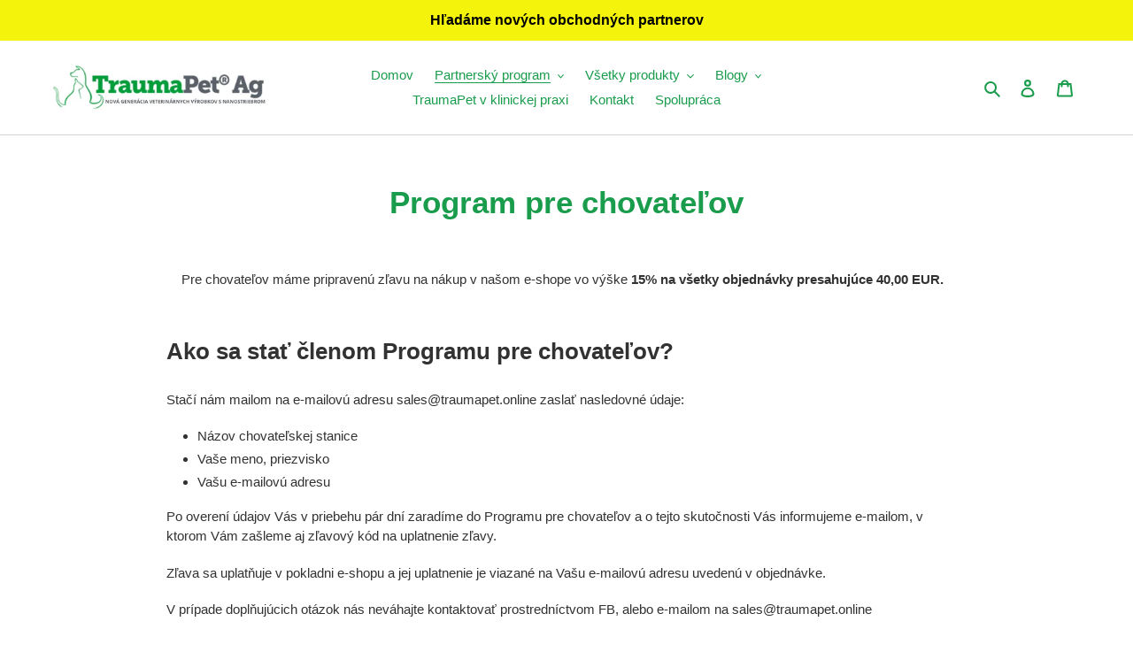

--- FILE ---
content_type: text/html; charset=utf-8
request_url: https://traumapet.sk/pages/program-pre-chovatelov
body_size: 18724
content:
<!doctype html>
<html class="no-js" lang="sk-SK">
<head>
  <!-- Global site tag (gtag.js) - Google Analytics -->
<script async src="https://www.googletagmanager.com/gtag/js?id=G-FMHHEBRZJ8"></script>
<script>
  window.dataLayer = window.dataLayer || [];
  function gtag(){dataLayer.push(arguments);}
  gtag('js', new Date());

  gtag('config', 'G-FMHHEBRZJ8');
</script>
  
  
  
  <meta charset="utf-8">
  <meta http-equiv="X-UA-Compatible" content="IE=edge,chrome=1">
  <meta name="viewport" content="width=device-width,initial-scale=0.9">
  <meta name="theme-color" content="#199c4c">
  <link rel="canonical" href="https://traumapet.sk/pages/program-pre-chovatelov"><link rel="shortcut icon" href="//traumapet.sk/cdn/shop/files/TraumaPet_favicon_256x256_7a5a09df-1619-49d0-bd31-0c177a645e7e_32x32.png?v=1622796899" type="image/png"><title>Program pre chovateľov
&ndash; Traumapet SK</title><meta name="description" content="Pre chovateľov máme pripravenú zľavu na nákup v našom e-shope vo výške 15% na všetky objednávky presahujúce 40,00 EUR.   Ako sa stať členom Programu pre chovateľov?  Stačí nám mailom na e-mailovú adresu sales@traumapet.online zaslať nasledovné údaje:  Názov chovateľskej stanice Vaše meno, priezvisko Vašu e-mailovú adre"><!-- /snippets/social-meta-tags.liquid -->




<meta property="og:site_name" content="Traumapet SK">
<meta property="og:url" content="https://traumapet.sk/pages/program-pre-chovatelov">
<meta property="og:title" content="Program pre chovateľov">
<meta property="og:type" content="website">
<meta property="og:description" content="Pre chovateľov máme pripravenú zľavu na nákup v našom e-shope vo výške 15% na všetky objednávky presahujúce 40,00 EUR.   Ako sa stať členom Programu pre chovateľov?  Stačí nám mailom na e-mailovú adresu sales@traumapet.online zaslať nasledovné údaje:  Názov chovateľskej stanice Vaše meno, priezvisko Vašu e-mailovú adre">





<meta name="twitter:card" content="summary_large_image">
<meta name="twitter:title" content="Program pre chovateľov">
<meta name="twitter:description" content="Pre chovateľov máme pripravenú zľavu na nákup v našom e-shope vo výške 15% na všetky objednávky presahujúce 40,00 EUR.   Ako sa stať členom Programu pre chovateľov?  Stačí nám mailom na e-mailovú adresu sales@traumapet.online zaslať nasledovné údaje:  Názov chovateľskej stanice Vaše meno, priezvisko Vašu e-mailovú adre">


  <link href="//traumapet.sk/cdn/shop/t/2/assets/theme.scss.css?v=23005989067969797751759332263" rel="stylesheet" type="text/css" media="all" />

  <script>
    var theme = {
      breakpoints: {
        medium: 750,
        large: 990,
        widescreen: 1400
      },
      strings: {
        addToCart: "Pridať do košíka",
        soldOut: "Vypredané",
        unavailable: "Nedostupné",
        regularPrice: "Normálna cena",
        salePrice: "Cena po zľave",
        sale: "Zľava",
        fromLowestPrice: "od [price]",
        vendor: "Predajca",
        showMore: "Zobraziť viac",
        showLess: "Zobraziť menej",
        searchFor: "Vyhľadajte:",
        addressError: "Pri vyhľadávaní tejto adresy sa vyskytla chyba",
        addressNoResults: "Pre túto adresu sa nenašli žiadne výsledky",
        addressQueryLimit: "Prekročili ste limit používania rozhrania Google API. Zvážte inováciu na \u003ca href=\"https:\/\/developers.google.com\/maps\/premium\/usage-limits\"\u003eprémiový plán\u003c\/a\u003e.",
        authError: "Pri overovaní konta Máp Google sa vyskytol problém.",
        newWindow: "Otvorí sa v novom okne.",
        external: "Otvorí externú webovú lokalitu.",
        newWindowExternal: "Otvorí externú webovú lokalitu v novom okne.",
        removeLabel: "Odstrániť [product]",
        update: "Aktualizovať",
        quantity: "Množstvo",
        discountedTotal: "Celkovo po zľave",
        regularTotal: "Normálny súčet",
        priceColumn: "Podrobnosti o zľave nájdete v stĺpci Cena.",
        quantityMinimumMessage: "Množstvo musí byť 1 alebo viac",
        cartError: "Pri aktualizácii košíka sa vyskytla chyba. Skúste to znova.",
        removedItemMessage: "Odstránené \u003cspan class=\"cart__removed-product-details\"\u003e([quantity]) [link]\u003c\/span\u003e z košíka.",
        unitPrice: "Jednotková cena",
        unitPriceSeparator: "za",
        oneCartCount: "1 položka",
        otherCartCount: "Počet položiek: [count]",
        quantityLabel: "Množstvo: [count]",
        products: "Produkty",
        loading: "Načítava sa",
        number_of_results: "[result_number] z [results_count]",
        number_of_results_found: "Našiel sa tento počet výsledkov: [results_count]",
        one_result_found: "Našiel sa 1 výsledok"
      },
      moneyFormat: "{{amount_with_comma_separator}} €",
      moneyFormatWithCurrency: "{{amount_with_comma_separator}} EUR",
      settings: {
        predictiveSearchEnabled: true,
        predictiveSearchShowPrice: false,
        predictiveSearchShowVendor: false
      }
    }

    document.documentElement.className = document.documentElement.className.replace('no-js', 'js');
  </script><script src="//traumapet.sk/cdn/shop/t/2/assets/lazysizes.js?v=94224023136283657951622705021" async="async"></script>
  <script src="//traumapet.sk/cdn/shop/t/2/assets/vendor.js?v=85833464202832145531622705024" defer="defer"></script>
  <script src="//traumapet.sk/cdn/shop/t/2/assets/theme.js?v=89031576585505892971622705022" defer="defer"></script>

  <script>window.performance && window.performance.mark && window.performance.mark('shopify.content_for_header.start');</script><meta name="facebook-domain-verification" content="09g6shks6is7vl8s8e2d2xzpodc66a">
<meta name="facebook-domain-verification" content="6nl5ny2x4rj038l6gqsbcwdkm1aaw9">
<meta name="google-site-verification" content="gW3E4VecvYJxg6wFsmUu7yDB6P9z9cYpQKYYqCXmrJs">
<meta id="shopify-digital-wallet" name="shopify-digital-wallet" content="/57550438593/digital_wallets/dialog">
<script async="async" src="/checkouts/internal/preloads.js?locale=sk-SK"></script>
<script id="shopify-features" type="application/json">{"accessToken":"5a6925255daf4804d6eaf25853e72852","betas":["rich-media-storefront-analytics"],"domain":"traumapet.sk","predictiveSearch":true,"shopId":57550438593,"locale":"sk"}</script>
<script>var Shopify = Shopify || {};
Shopify.shop = "traumapetsk.myshopify.com";
Shopify.locale = "sk-SK";
Shopify.currency = {"active":"EUR","rate":"1.0"};
Shopify.country = "SK";
Shopify.theme = {"name":"Theme export  www-traumapet-cz-debut-v2  03jun2...","id":123756904641,"schema_name":"Debut","schema_version":"16.5.3","theme_store_id":null,"role":"main"};
Shopify.theme.handle = "null";
Shopify.theme.style = {"id":null,"handle":null};
Shopify.cdnHost = "traumapet.sk/cdn";
Shopify.routes = Shopify.routes || {};
Shopify.routes.root = "/";</script>
<script type="module">!function(o){(o.Shopify=o.Shopify||{}).modules=!0}(window);</script>
<script>!function(o){function n(){var o=[];function n(){o.push(Array.prototype.slice.apply(arguments))}return n.q=o,n}var t=o.Shopify=o.Shopify||{};t.loadFeatures=n(),t.autoloadFeatures=n()}(window);</script>
<script id="shop-js-analytics" type="application/json">{"pageType":"page"}</script>
<script defer="defer" async type="module" src="//traumapet.sk/cdn/shopifycloud/shop-js/modules/v2/client.init-shop-cart-sync__3gbytJS.sk-SK.esm.js"></script>
<script defer="defer" async type="module" src="//traumapet.sk/cdn/shopifycloud/shop-js/modules/v2/chunk.common_C4gQPjbK.esm.js"></script>
<script defer="defer" async type="module" src="//traumapet.sk/cdn/shopifycloud/shop-js/modules/v2/chunk.modal_XmZFmZTh.esm.js"></script>
<script type="module">
  await import("//traumapet.sk/cdn/shopifycloud/shop-js/modules/v2/client.init-shop-cart-sync__3gbytJS.sk-SK.esm.js");
await import("//traumapet.sk/cdn/shopifycloud/shop-js/modules/v2/chunk.common_C4gQPjbK.esm.js");
await import("//traumapet.sk/cdn/shopifycloud/shop-js/modules/v2/chunk.modal_XmZFmZTh.esm.js");

  window.Shopify.SignInWithShop?.initShopCartSync?.({"fedCMEnabled":true,"windoidEnabled":true});

</script>
<script>(function() {
  var isLoaded = false;
  function asyncLoad() {
    if (isLoaded) return;
    isLoaded = true;
    var urls = ["https:\/\/instafeed.nfcube.com\/cdn\/6ab4836f9636854887fb5ee49ae81ffc.js?shop=traumapetsk.myshopify.com","https:\/\/cdn.hextom.com\/js\/freeshippingbar.js?shop=traumapetsk.myshopify.com"];
    for (var i = 0; i < urls.length; i++) {
      var s = document.createElement('script');
      s.type = 'text/javascript';
      s.async = true;
      s.src = urls[i];
      var x = document.getElementsByTagName('script')[0];
      x.parentNode.insertBefore(s, x);
    }
  };
  if(window.attachEvent) {
    window.attachEvent('onload', asyncLoad);
  } else {
    window.addEventListener('load', asyncLoad, false);
  }
})();</script>
<script id="__st">var __st={"a":57550438593,"offset":3600,"reqid":"98710969-8fc7-4cfb-99f3-6a60321bf303-1769334543","pageurl":"traumapet.sk\/pages\/program-pre-chovatelov","s":"pages-87212884161","u":"912ee29dae83","p":"page","rtyp":"page","rid":87212884161};</script>
<script>window.ShopifyPaypalV4VisibilityTracking = true;</script>
<script id="captcha-bootstrap">!function(){'use strict';const t='contact',e='account',n='new_comment',o=[[t,t],['blogs',n],['comments',n],[t,'customer']],c=[[e,'customer_login'],[e,'guest_login'],[e,'recover_customer_password'],[e,'create_customer']],r=t=>t.map((([t,e])=>`form[action*='/${t}']:not([data-nocaptcha='true']) input[name='form_type'][value='${e}']`)).join(','),a=t=>()=>t?[...document.querySelectorAll(t)].map((t=>t.form)):[];function s(){const t=[...o],e=r(t);return a(e)}const i='password',u='form_key',d=['recaptcha-v3-token','g-recaptcha-response','h-captcha-response',i],f=()=>{try{return window.sessionStorage}catch{return}},m='__shopify_v',_=t=>t.elements[u];function p(t,e,n=!1){try{const o=window.sessionStorage,c=JSON.parse(o.getItem(e)),{data:r}=function(t){const{data:e,action:n}=t;return t[m]||n?{data:e,action:n}:{data:t,action:n}}(c);for(const[e,n]of Object.entries(r))t.elements[e]&&(t.elements[e].value=n);n&&o.removeItem(e)}catch(o){console.error('form repopulation failed',{error:o})}}const l='form_type',E='cptcha';function T(t){t.dataset[E]=!0}const w=window,h=w.document,L='Shopify',v='ce_forms',y='captcha';let A=!1;((t,e)=>{const n=(g='f06e6c50-85a8-45c8-87d0-21a2b65856fe',I='https://cdn.shopify.com/shopifycloud/storefront-forms-hcaptcha/ce_storefront_forms_captcha_hcaptcha.v1.5.2.iife.js',D={infoText:'Chránené testom hCaptcha',privacyText:'Súkromie',termsText:'Podmienky'},(t,e,n)=>{const o=w[L][v],c=o.bindForm;if(c)return c(t,g,e,D).then(n);var r;o.q.push([[t,g,e,D],n]),r=I,A||(h.body.append(Object.assign(h.createElement('script'),{id:'captcha-provider',async:!0,src:r})),A=!0)});var g,I,D;w[L]=w[L]||{},w[L][v]=w[L][v]||{},w[L][v].q=[],w[L][y]=w[L][y]||{},w[L][y].protect=function(t,e){n(t,void 0,e),T(t)},Object.freeze(w[L][y]),function(t,e,n,w,h,L){const[v,y,A,g]=function(t,e,n){const i=e?o:[],u=t?c:[],d=[...i,...u],f=r(d),m=r(i),_=r(d.filter((([t,e])=>n.includes(e))));return[a(f),a(m),a(_),s()]}(w,h,L),I=t=>{const e=t.target;return e instanceof HTMLFormElement?e:e&&e.form},D=t=>v().includes(t);t.addEventListener('submit',(t=>{const e=I(t);if(!e)return;const n=D(e)&&!e.dataset.hcaptchaBound&&!e.dataset.recaptchaBound,o=_(e),c=g().includes(e)&&(!o||!o.value);(n||c)&&t.preventDefault(),c&&!n&&(function(t){try{if(!f())return;!function(t){const e=f();if(!e)return;const n=_(t);if(!n)return;const o=n.value;o&&e.removeItem(o)}(t);const e=Array.from(Array(32),(()=>Math.random().toString(36)[2])).join('');!function(t,e){_(t)||t.append(Object.assign(document.createElement('input'),{type:'hidden',name:u})),t.elements[u].value=e}(t,e),function(t,e){const n=f();if(!n)return;const o=[...t.querySelectorAll(`input[type='${i}']`)].map((({name:t})=>t)),c=[...d,...o],r={};for(const[a,s]of new FormData(t).entries())c.includes(a)||(r[a]=s);n.setItem(e,JSON.stringify({[m]:1,action:t.action,data:r}))}(t,e)}catch(e){console.error('failed to persist form',e)}}(e),e.submit())}));const S=(t,e)=>{t&&!t.dataset[E]&&(n(t,e.some((e=>e===t))),T(t))};for(const o of['focusin','change'])t.addEventListener(o,(t=>{const e=I(t);D(e)&&S(e,y())}));const B=e.get('form_key'),M=e.get(l),P=B&&M;t.addEventListener('DOMContentLoaded',(()=>{const t=y();if(P)for(const e of t)e.elements[l].value===M&&p(e,B);[...new Set([...A(),...v().filter((t=>'true'===t.dataset.shopifyCaptcha))])].forEach((e=>S(e,t)))}))}(h,new URLSearchParams(w.location.search),n,t,e,['guest_login'])})(!0,!0)}();</script>
<script integrity="sha256-4kQ18oKyAcykRKYeNunJcIwy7WH5gtpwJnB7kiuLZ1E=" data-source-attribution="shopify.loadfeatures" defer="defer" src="//traumapet.sk/cdn/shopifycloud/storefront/assets/storefront/load_feature-a0a9edcb.js" crossorigin="anonymous"></script>
<script data-source-attribution="shopify.dynamic_checkout.dynamic.init">var Shopify=Shopify||{};Shopify.PaymentButton=Shopify.PaymentButton||{isStorefrontPortableWallets:!0,init:function(){window.Shopify.PaymentButton.init=function(){};var t=document.createElement("script");t.src="https://traumapet.sk/cdn/shopifycloud/portable-wallets/latest/portable-wallets.sk.js",t.type="module",document.head.appendChild(t)}};
</script>
<script data-source-attribution="shopify.dynamic_checkout.buyer_consent">
  function portableWalletsHideBuyerConsent(e){var t=document.getElementById("shopify-buyer-consent"),n=document.getElementById("shopify-subscription-policy-button");t&&n&&(t.classList.add("hidden"),t.setAttribute("aria-hidden","true"),n.removeEventListener("click",e))}function portableWalletsShowBuyerConsent(e){var t=document.getElementById("shopify-buyer-consent"),n=document.getElementById("shopify-subscription-policy-button");t&&n&&(t.classList.remove("hidden"),t.removeAttribute("aria-hidden"),n.addEventListener("click",e))}window.Shopify?.PaymentButton&&(window.Shopify.PaymentButton.hideBuyerConsent=portableWalletsHideBuyerConsent,window.Shopify.PaymentButton.showBuyerConsent=portableWalletsShowBuyerConsent);
</script>
<script data-source-attribution="shopify.dynamic_checkout.cart.bootstrap">document.addEventListener("DOMContentLoaded",(function(){function t(){return document.querySelector("shopify-accelerated-checkout-cart, shopify-accelerated-checkout")}if(t())Shopify.PaymentButton.init();else{new MutationObserver((function(e,n){t()&&(Shopify.PaymentButton.init(),n.disconnect())})).observe(document.body,{childList:!0,subtree:!0})}}));
</script>
<script id='scb4127' type='text/javascript' async='' src='https://traumapet.sk/cdn/shopifycloud/privacy-banner/storefront-banner.js'></script>
<script>window.performance && window.performance.mark && window.performance.mark('shopify.content_for_header.end');</script>
<!-- BEGIN app block: shopify://apps/cross-sell-upsell-pro/blocks/crosssell/a1de75bd-abc2-408f-b8be-5bce11f6a502 -->





<!-- END app block --><meta property="og:image" content="https://cdn.shopify.com/s/files/1/0575/5043/8593/files/Logo_TraumaPet_socialni_site_obecne_5d08640c-80f8-4738-9e78-bfa35f283216.png?v=1629753365" />
<meta property="og:image:secure_url" content="https://cdn.shopify.com/s/files/1/0575/5043/8593/files/Logo_TraumaPet_socialni_site_obecne_5d08640c-80f8-4738-9e78-bfa35f283216.png?v=1629753365" />
<meta property="og:image:width" content="602" />
<meta property="og:image:height" content="137" />
<link href="https://monorail-edge.shopifysvc.com" rel="dns-prefetch">
<script>(function(){if ("sendBeacon" in navigator && "performance" in window) {try {var session_token_from_headers = performance.getEntriesByType('navigation')[0].serverTiming.find(x => x.name == '_s').description;} catch {var session_token_from_headers = undefined;}var session_cookie_matches = document.cookie.match(/_shopify_s=([^;]*)/);var session_token_from_cookie = session_cookie_matches && session_cookie_matches.length === 2 ? session_cookie_matches[1] : "";var session_token = session_token_from_headers || session_token_from_cookie || "";function handle_abandonment_event(e) {var entries = performance.getEntries().filter(function(entry) {return /monorail-edge.shopifysvc.com/.test(entry.name);});if (!window.abandonment_tracked && entries.length === 0) {window.abandonment_tracked = true;var currentMs = Date.now();var navigation_start = performance.timing.navigationStart;var payload = {shop_id: 57550438593,url: window.location.href,navigation_start,duration: currentMs - navigation_start,session_token,page_type: "page"};window.navigator.sendBeacon("https://monorail-edge.shopifysvc.com/v1/produce", JSON.stringify({schema_id: "online_store_buyer_site_abandonment/1.1",payload: payload,metadata: {event_created_at_ms: currentMs,event_sent_at_ms: currentMs}}));}}window.addEventListener('pagehide', handle_abandonment_event);}}());</script>
<script id="web-pixels-manager-setup">(function e(e,d,r,n,o){if(void 0===o&&(o={}),!Boolean(null===(a=null===(i=window.Shopify)||void 0===i?void 0:i.analytics)||void 0===a?void 0:a.replayQueue)){var i,a;window.Shopify=window.Shopify||{};var t=window.Shopify;t.analytics=t.analytics||{};var s=t.analytics;s.replayQueue=[],s.publish=function(e,d,r){return s.replayQueue.push([e,d,r]),!0};try{self.performance.mark("wpm:start")}catch(e){}var l=function(){var e={modern:/Edge?\/(1{2}[4-9]|1[2-9]\d|[2-9]\d{2}|\d{4,})\.\d+(\.\d+|)|Firefox\/(1{2}[4-9]|1[2-9]\d|[2-9]\d{2}|\d{4,})\.\d+(\.\d+|)|Chrom(ium|e)\/(9{2}|\d{3,})\.\d+(\.\d+|)|(Maci|X1{2}).+ Version\/(15\.\d+|(1[6-9]|[2-9]\d|\d{3,})\.\d+)([,.]\d+|)( \(\w+\)|)( Mobile\/\w+|) Safari\/|Chrome.+OPR\/(9{2}|\d{3,})\.\d+\.\d+|(CPU[ +]OS|iPhone[ +]OS|CPU[ +]iPhone|CPU IPhone OS|CPU iPad OS)[ +]+(15[._]\d+|(1[6-9]|[2-9]\d|\d{3,})[._]\d+)([._]\d+|)|Android:?[ /-](13[3-9]|1[4-9]\d|[2-9]\d{2}|\d{4,})(\.\d+|)(\.\d+|)|Android.+Firefox\/(13[5-9]|1[4-9]\d|[2-9]\d{2}|\d{4,})\.\d+(\.\d+|)|Android.+Chrom(ium|e)\/(13[3-9]|1[4-9]\d|[2-9]\d{2}|\d{4,})\.\d+(\.\d+|)|SamsungBrowser\/([2-9]\d|\d{3,})\.\d+/,legacy:/Edge?\/(1[6-9]|[2-9]\d|\d{3,})\.\d+(\.\d+|)|Firefox\/(5[4-9]|[6-9]\d|\d{3,})\.\d+(\.\d+|)|Chrom(ium|e)\/(5[1-9]|[6-9]\d|\d{3,})\.\d+(\.\d+|)([\d.]+$|.*Safari\/(?![\d.]+ Edge\/[\d.]+$))|(Maci|X1{2}).+ Version\/(10\.\d+|(1[1-9]|[2-9]\d|\d{3,})\.\d+)([,.]\d+|)( \(\w+\)|)( Mobile\/\w+|) Safari\/|Chrome.+OPR\/(3[89]|[4-9]\d|\d{3,})\.\d+\.\d+|(CPU[ +]OS|iPhone[ +]OS|CPU[ +]iPhone|CPU IPhone OS|CPU iPad OS)[ +]+(10[._]\d+|(1[1-9]|[2-9]\d|\d{3,})[._]\d+)([._]\d+|)|Android:?[ /-](13[3-9]|1[4-9]\d|[2-9]\d{2}|\d{4,})(\.\d+|)(\.\d+|)|Mobile Safari.+OPR\/([89]\d|\d{3,})\.\d+\.\d+|Android.+Firefox\/(13[5-9]|1[4-9]\d|[2-9]\d{2}|\d{4,})\.\d+(\.\d+|)|Android.+Chrom(ium|e)\/(13[3-9]|1[4-9]\d|[2-9]\d{2}|\d{4,})\.\d+(\.\d+|)|Android.+(UC? ?Browser|UCWEB|U3)[ /]?(15\.([5-9]|\d{2,})|(1[6-9]|[2-9]\d|\d{3,})\.\d+)\.\d+|SamsungBrowser\/(5\.\d+|([6-9]|\d{2,})\.\d+)|Android.+MQ{2}Browser\/(14(\.(9|\d{2,})|)|(1[5-9]|[2-9]\d|\d{3,})(\.\d+|))(\.\d+|)|K[Aa][Ii]OS\/(3\.\d+|([4-9]|\d{2,})\.\d+)(\.\d+|)/},d=e.modern,r=e.legacy,n=navigator.userAgent;return n.match(d)?"modern":n.match(r)?"legacy":"unknown"}(),u="modern"===l?"modern":"legacy",c=(null!=n?n:{modern:"",legacy:""})[u],f=function(e){return[e.baseUrl,"/wpm","/b",e.hashVersion,"modern"===e.buildTarget?"m":"l",".js"].join("")}({baseUrl:d,hashVersion:r,buildTarget:u}),m=function(e){var d=e.version,r=e.bundleTarget,n=e.surface,o=e.pageUrl,i=e.monorailEndpoint;return{emit:function(e){var a=e.status,t=e.errorMsg,s=(new Date).getTime(),l=JSON.stringify({metadata:{event_sent_at_ms:s},events:[{schema_id:"web_pixels_manager_load/3.1",payload:{version:d,bundle_target:r,page_url:o,status:a,surface:n,error_msg:t},metadata:{event_created_at_ms:s}}]});if(!i)return console&&console.warn&&console.warn("[Web Pixels Manager] No Monorail endpoint provided, skipping logging."),!1;try{return self.navigator.sendBeacon.bind(self.navigator)(i,l)}catch(e){}var u=new XMLHttpRequest;try{return u.open("POST",i,!0),u.setRequestHeader("Content-Type","text/plain"),u.send(l),!0}catch(e){return console&&console.warn&&console.warn("[Web Pixels Manager] Got an unhandled error while logging to Monorail."),!1}}}}({version:r,bundleTarget:l,surface:e.surface,pageUrl:self.location.href,monorailEndpoint:e.monorailEndpoint});try{o.browserTarget=l,function(e){var d=e.src,r=e.async,n=void 0===r||r,o=e.onload,i=e.onerror,a=e.sri,t=e.scriptDataAttributes,s=void 0===t?{}:t,l=document.createElement("script"),u=document.querySelector("head"),c=document.querySelector("body");if(l.async=n,l.src=d,a&&(l.integrity=a,l.crossOrigin="anonymous"),s)for(var f in s)if(Object.prototype.hasOwnProperty.call(s,f))try{l.dataset[f]=s[f]}catch(e){}if(o&&l.addEventListener("load",o),i&&l.addEventListener("error",i),u)u.appendChild(l);else{if(!c)throw new Error("Did not find a head or body element to append the script");c.appendChild(l)}}({src:f,async:!0,onload:function(){if(!function(){var e,d;return Boolean(null===(d=null===(e=window.Shopify)||void 0===e?void 0:e.analytics)||void 0===d?void 0:d.initialized)}()){var d=window.webPixelsManager.init(e)||void 0;if(d){var r=window.Shopify.analytics;r.replayQueue.forEach((function(e){var r=e[0],n=e[1],o=e[2];d.publishCustomEvent(r,n,o)})),r.replayQueue=[],r.publish=d.publishCustomEvent,r.visitor=d.visitor,r.initialized=!0}}},onerror:function(){return m.emit({status:"failed",errorMsg:"".concat(f," has failed to load")})},sri:function(e){var d=/^sha384-[A-Za-z0-9+/=]+$/;return"string"==typeof e&&d.test(e)}(c)?c:"",scriptDataAttributes:o}),m.emit({status:"loading"})}catch(e){m.emit({status:"failed",errorMsg:(null==e?void 0:e.message)||"Unknown error"})}}})({shopId: 57550438593,storefrontBaseUrl: "https://traumapet.sk",extensionsBaseUrl: "https://extensions.shopifycdn.com/cdn/shopifycloud/web-pixels-manager",monorailEndpoint: "https://monorail-edge.shopifysvc.com/unstable/produce_batch",surface: "storefront-renderer",enabledBetaFlags: ["2dca8a86"],webPixelsConfigList: [{"id":"2021228883","configuration":"{\"config\":\"{\\\"google_tag_ids\\\":[\\\"AW-602434377\\\",\\\"GT-579N64ZP\\\"],\\\"target_country\\\":\\\"SK\\\",\\\"gtag_events\\\":[{\\\"type\\\":\\\"begin_checkout\\\",\\\"action_label\\\":\\\"AW-602434377\\\/DJH7CIegirgaEMnWoZ8C\\\"},{\\\"type\\\":\\\"search\\\",\\\"action_label\\\":\\\"AW-602434377\\\/Ax2aCOuwirgaEMnWoZ8C\\\"},{\\\"type\\\":\\\"view_item\\\",\\\"action_label\\\":[\\\"AW-602434377\\\/xORWCOiwirgaEMnWoZ8C\\\",\\\"MC-42PP6ED3NY\\\"]},{\\\"type\\\":\\\"purchase\\\",\\\"action_label\\\":[\\\"AW-602434377\\\/buYfCISgirgaEMnWoZ8C\\\",\\\"MC-42PP6ED3NY\\\"]},{\\\"type\\\":\\\"page_view\\\",\\\"action_label\\\":[\\\"AW-602434377\\\/f2pTCI2girgaEMnWoZ8C\\\",\\\"MC-42PP6ED3NY\\\"]},{\\\"type\\\":\\\"add_payment_info\\\",\\\"action_label\\\":\\\"AW-602434377\\\/o0jtCO6wirgaEMnWoZ8C\\\"},{\\\"type\\\":\\\"add_to_cart\\\",\\\"action_label\\\":\\\"AW-602434377\\\/U6wsCIqgirgaEMnWoZ8C\\\"}],\\\"enable_monitoring_mode\\\":false}\"}","eventPayloadVersion":"v1","runtimeContext":"OPEN","scriptVersion":"b2a88bafab3e21179ed38636efcd8a93","type":"APP","apiClientId":1780363,"privacyPurposes":[],"dataSharingAdjustments":{"protectedCustomerApprovalScopes":["read_customer_address","read_customer_email","read_customer_name","read_customer_personal_data","read_customer_phone"]}},{"id":"shopify-app-pixel","configuration":"{}","eventPayloadVersion":"v1","runtimeContext":"STRICT","scriptVersion":"0450","apiClientId":"shopify-pixel","type":"APP","privacyPurposes":["ANALYTICS","MARKETING"]},{"id":"shopify-custom-pixel","eventPayloadVersion":"v1","runtimeContext":"LAX","scriptVersion":"0450","apiClientId":"shopify-pixel","type":"CUSTOM","privacyPurposes":["ANALYTICS","MARKETING"]}],isMerchantRequest: false,initData: {"shop":{"name":"Traumapet SK","paymentSettings":{"currencyCode":"EUR"},"myshopifyDomain":"traumapetsk.myshopify.com","countryCode":"SK","storefrontUrl":"https:\/\/traumapet.sk"},"customer":null,"cart":null,"checkout":null,"productVariants":[],"purchasingCompany":null},},"https://traumapet.sk/cdn","fcfee988w5aeb613cpc8e4bc33m6693e112",{"modern":"","legacy":""},{"shopId":"57550438593","storefrontBaseUrl":"https:\/\/traumapet.sk","extensionBaseUrl":"https:\/\/extensions.shopifycdn.com\/cdn\/shopifycloud\/web-pixels-manager","surface":"storefront-renderer","enabledBetaFlags":"[\"2dca8a86\"]","isMerchantRequest":"false","hashVersion":"fcfee988w5aeb613cpc8e4bc33m6693e112","publish":"custom","events":"[[\"page_viewed\",{}]]"});</script><script>
  window.ShopifyAnalytics = window.ShopifyAnalytics || {};
  window.ShopifyAnalytics.meta = window.ShopifyAnalytics.meta || {};
  window.ShopifyAnalytics.meta.currency = 'EUR';
  var meta = {"page":{"pageType":"page","resourceType":"page","resourceId":87212884161,"requestId":"98710969-8fc7-4cfb-99f3-6a60321bf303-1769334543"}};
  for (var attr in meta) {
    window.ShopifyAnalytics.meta[attr] = meta[attr];
  }
</script>
<script class="analytics">
  (function () {
    var customDocumentWrite = function(content) {
      var jquery = null;

      if (window.jQuery) {
        jquery = window.jQuery;
      } else if (window.Checkout && window.Checkout.$) {
        jquery = window.Checkout.$;
      }

      if (jquery) {
        jquery('body').append(content);
      }
    };

    var hasLoggedConversion = function(token) {
      if (token) {
        return document.cookie.indexOf('loggedConversion=' + token) !== -1;
      }
      return false;
    }

    var setCookieIfConversion = function(token) {
      if (token) {
        var twoMonthsFromNow = new Date(Date.now());
        twoMonthsFromNow.setMonth(twoMonthsFromNow.getMonth() + 2);

        document.cookie = 'loggedConversion=' + token + '; expires=' + twoMonthsFromNow;
      }
    }

    var trekkie = window.ShopifyAnalytics.lib = window.trekkie = window.trekkie || [];
    if (trekkie.integrations) {
      return;
    }
    trekkie.methods = [
      'identify',
      'page',
      'ready',
      'track',
      'trackForm',
      'trackLink'
    ];
    trekkie.factory = function(method) {
      return function() {
        var args = Array.prototype.slice.call(arguments);
        args.unshift(method);
        trekkie.push(args);
        return trekkie;
      };
    };
    for (var i = 0; i < trekkie.methods.length; i++) {
      var key = trekkie.methods[i];
      trekkie[key] = trekkie.factory(key);
    }
    trekkie.load = function(config) {
      trekkie.config = config || {};
      trekkie.config.initialDocumentCookie = document.cookie;
      var first = document.getElementsByTagName('script')[0];
      var script = document.createElement('script');
      script.type = 'text/javascript';
      script.onerror = function(e) {
        var scriptFallback = document.createElement('script');
        scriptFallback.type = 'text/javascript';
        scriptFallback.onerror = function(error) {
                var Monorail = {
      produce: function produce(monorailDomain, schemaId, payload) {
        var currentMs = new Date().getTime();
        var event = {
          schema_id: schemaId,
          payload: payload,
          metadata: {
            event_created_at_ms: currentMs,
            event_sent_at_ms: currentMs
          }
        };
        return Monorail.sendRequest("https://" + monorailDomain + "/v1/produce", JSON.stringify(event));
      },
      sendRequest: function sendRequest(endpointUrl, payload) {
        // Try the sendBeacon API
        if (window && window.navigator && typeof window.navigator.sendBeacon === 'function' && typeof window.Blob === 'function' && !Monorail.isIos12()) {
          var blobData = new window.Blob([payload], {
            type: 'text/plain'
          });

          if (window.navigator.sendBeacon(endpointUrl, blobData)) {
            return true;
          } // sendBeacon was not successful

        } // XHR beacon

        var xhr = new XMLHttpRequest();

        try {
          xhr.open('POST', endpointUrl);
          xhr.setRequestHeader('Content-Type', 'text/plain');
          xhr.send(payload);
        } catch (e) {
          console.log(e);
        }

        return false;
      },
      isIos12: function isIos12() {
        return window.navigator.userAgent.lastIndexOf('iPhone; CPU iPhone OS 12_') !== -1 || window.navigator.userAgent.lastIndexOf('iPad; CPU OS 12_') !== -1;
      }
    };
    Monorail.produce('monorail-edge.shopifysvc.com',
      'trekkie_storefront_load_errors/1.1',
      {shop_id: 57550438593,
      theme_id: 123756904641,
      app_name: "storefront",
      context_url: window.location.href,
      source_url: "//traumapet.sk/cdn/s/trekkie.storefront.8d95595f799fbf7e1d32231b9a28fd43b70c67d3.min.js"});

        };
        scriptFallback.async = true;
        scriptFallback.src = '//traumapet.sk/cdn/s/trekkie.storefront.8d95595f799fbf7e1d32231b9a28fd43b70c67d3.min.js';
        first.parentNode.insertBefore(scriptFallback, first);
      };
      script.async = true;
      script.src = '//traumapet.sk/cdn/s/trekkie.storefront.8d95595f799fbf7e1d32231b9a28fd43b70c67d3.min.js';
      first.parentNode.insertBefore(script, first);
    };
    trekkie.load(
      {"Trekkie":{"appName":"storefront","development":false,"defaultAttributes":{"shopId":57550438593,"isMerchantRequest":null,"themeId":123756904641,"themeCityHash":"12658243306374180134","contentLanguage":"sk-SK","currency":"EUR","eventMetadataId":"fae98b85-91ef-47ae-bc1d-c2c99ba010c3"},"isServerSideCookieWritingEnabled":true,"monorailRegion":"shop_domain","enabledBetaFlags":["65f19447"]},"Session Attribution":{},"S2S":{"facebookCapiEnabled":false,"source":"trekkie-storefront-renderer","apiClientId":580111}}
    );

    var loaded = false;
    trekkie.ready(function() {
      if (loaded) return;
      loaded = true;

      window.ShopifyAnalytics.lib = window.trekkie;

      var originalDocumentWrite = document.write;
      document.write = customDocumentWrite;
      try { window.ShopifyAnalytics.merchantGoogleAnalytics.call(this); } catch(error) {};
      document.write = originalDocumentWrite;

      window.ShopifyAnalytics.lib.page(null,{"pageType":"page","resourceType":"page","resourceId":87212884161,"requestId":"98710969-8fc7-4cfb-99f3-6a60321bf303-1769334543","shopifyEmitted":true});

      var match = window.location.pathname.match(/checkouts\/(.+)\/(thank_you|post_purchase)/)
      var token = match? match[1]: undefined;
      if (!hasLoggedConversion(token)) {
        setCookieIfConversion(token);
        
      }
    });


        var eventsListenerScript = document.createElement('script');
        eventsListenerScript.async = true;
        eventsListenerScript.src = "//traumapet.sk/cdn/shopifycloud/storefront/assets/shop_events_listener-3da45d37.js";
        document.getElementsByTagName('head')[0].appendChild(eventsListenerScript);

})();</script>
<script
  defer
  src="https://traumapet.sk/cdn/shopifycloud/perf-kit/shopify-perf-kit-3.0.4.min.js"
  data-application="storefront-renderer"
  data-shop-id="57550438593"
  data-render-region="gcp-us-east1"
  data-page-type="page"
  data-theme-instance-id="123756904641"
  data-theme-name="Debut"
  data-theme-version="16.5.3"
  data-monorail-region="shop_domain"
  data-resource-timing-sampling-rate="10"
  data-shs="true"
  data-shs-beacon="true"
  data-shs-export-with-fetch="true"
  data-shs-logs-sample-rate="1"
  data-shs-beacon-endpoint="https://traumapet.sk/api/collect"
></script>
</head>

<body class="template-page">

  <a class="in-page-link visually-hidden skip-link" href="#MainContent">Prejsť na obsah</a><style data-shopify>

  .cart-popup {
    box-shadow: 1px 1px 10px 2px rgba(210, 210, 210, 0.5);
  }</style><div class="cart-popup-wrapper cart-popup-wrapper--hidden" role="dialog" aria-modal="true" aria-labelledby="CartPopupHeading" data-cart-popup-wrapper>
  <div class="cart-popup" data-cart-popup tabindex="-1">
    <div class="cart-popup__header">
      <h2 id="CartPopupHeading" class="cart-popup__heading">Práve pridané do košíka</h2>
      <button class="cart-popup__close" aria-label="Zavrieť" data-cart-popup-close><svg aria-hidden="true" focusable="false" role="presentation" class="icon icon-close" viewBox="0 0 40 40"><path d="M23.868 20.015L39.117 4.78c1.11-1.108 1.11-2.77 0-3.877-1.109-1.108-2.773-1.108-3.882 0L19.986 16.137 4.737.904C3.628-.204 1.965-.204.856.904c-1.11 1.108-1.11 2.77 0 3.877l15.249 15.234L.855 35.248c-1.108 1.108-1.108 2.77 0 3.877.555.554 1.248.831 1.942.831s1.386-.277 1.94-.83l15.25-15.234 15.248 15.233c.555.554 1.248.831 1.941.831s1.387-.277 1.941-.83c1.11-1.109 1.11-2.77 0-3.878L23.868 20.015z" class="layer"/></svg></button>
    </div>
    <div class="cart-popup-item">
      <div class="cart-popup-item__image-wrapper hide" data-cart-popup-image-wrapper>
        <div class="cart-popup-item__image cart-popup-item__image--placeholder" data-cart-popup-image-placeholder>
          <div data-placeholder-size></div>
          <div class="placeholder-background placeholder-background--animation"></div>
        </div>
      </div>
      <div class="cart-popup-item__description">
        <div>
          <div class="cart-popup-item__title" data-cart-popup-title></div>
          <ul class="product-details" aria-label="Podrobnosti o produkte" data-cart-popup-product-details></ul>
        </div>
        <div class="cart-popup-item__quantity">
          <span class="visually-hidden" data-cart-popup-quantity-label></span>
          <span aria-hidden="true">Množstvo:</span>
          <span aria-hidden="true" data-cart-popup-quantity></span>
        </div>
      </div>
    </div>

    <a href="/cart" class="cart-popup__cta-link btn btn--secondary-accent">
      Zobraziť košík (<span data-cart-popup-cart-quantity></span>)
    </a>

    <div class="cart-popup__dismiss">
      <button class="cart-popup__dismiss-button text-link text-link--accent" data-cart-popup-dismiss>
        Pokračovať v nákupe
      </button>
    </div>
  </div>
</div>

<div id="shopify-section-header" class="shopify-section">
  <style>
    
      .site-header__logo-image {
        max-width: 250px;
      }
    

    
      .site-header__logo-image {
        margin: 0;
      }
    
  </style>


<div id="SearchDrawer" class="search-bar drawer drawer--top" role="dialog" aria-modal="true" aria-label="Vyhľadať" data-predictive-search-drawer>
  <div class="search-bar__interior">
    <div class="search-form__container" data-search-form-container>
      <form class="search-form search-bar__form" action="/search" method="get" role="search">
        <div class="search-form__input-wrapper">
          <input
            type="text"
            name="q"
            placeholder="Vyhľadať"
            role="combobox"
            aria-autocomplete="list"
            aria-owns="predictive-search-results"
            aria-expanded="false"
            aria-label="Vyhľadať"
            aria-haspopup="listbox"
            class="search-form__input search-bar__input"
            data-predictive-search-drawer-input
          />
          <input type="hidden" name="options[prefix]" value="last" aria-hidden="true" />
          <div class="predictive-search-wrapper predictive-search-wrapper--drawer" data-predictive-search-mount="drawer"></div>
        </div>

        <button class="search-bar__submit search-form__submit"
          type="submit"
          data-search-form-submit>
          <svg aria-hidden="true" focusable="false" role="presentation" class="icon icon-search" viewBox="0 0 37 40"><path d="M35.6 36l-9.8-9.8c4.1-5.4 3.6-13.2-1.3-18.1-5.4-5.4-14.2-5.4-19.7 0-5.4 5.4-5.4 14.2 0 19.7 2.6 2.6 6.1 4.1 9.8 4.1 3 0 5.9-1 8.3-2.8l9.8 9.8c.4.4.9.6 1.4.6s1-.2 1.4-.6c.9-.9.9-2.1.1-2.9zm-20.9-8.2c-2.6 0-5.1-1-7-2.9-3.9-3.9-3.9-10.1 0-14C9.6 9 12.2 8 14.7 8s5.1 1 7 2.9c3.9 3.9 3.9 10.1 0 14-1.9 1.9-4.4 2.9-7 2.9z"/></svg>
          <span class="icon__fallback-text">Odoslať</span>
        </button>
      </form>

      <div class="search-bar__actions">
        <button type="button" class="btn--link search-bar__close js-drawer-close">
          <svg aria-hidden="true" focusable="false" role="presentation" class="icon icon-close" viewBox="0 0 40 40"><path d="M23.868 20.015L39.117 4.78c1.11-1.108 1.11-2.77 0-3.877-1.109-1.108-2.773-1.108-3.882 0L19.986 16.137 4.737.904C3.628-.204 1.965-.204.856.904c-1.11 1.108-1.11 2.77 0 3.877l15.249 15.234L.855 35.248c-1.108 1.108-1.108 2.77 0 3.877.555.554 1.248.831 1.942.831s1.386-.277 1.94-.83l15.25-15.234 15.248 15.233c.555.554 1.248.831 1.941.831s1.387-.277 1.941-.83c1.11-1.109 1.11-2.77 0-3.878L23.868 20.015z" class="layer"/></svg>
          <span class="icon__fallback-text">Zavrieť vyhľadávanie</span>
        </button>
      </div>
    </div>
  </div>
</div>


<div data-section-id="header" data-section-type="header-section" data-header-section>
  
    
      <style>
        .announcement-bar {
          background-color: #f4f30c;
        }

        .announcement-bar--link:hover {
          

          
            
            background-color: #c7c609;
          
        }

        .announcement-bar__message {
          color: #000000;
        }
      </style>

      
        <a href="/pages/spolupraca" class="announcement-bar announcement-bar--link">
      

        <p class="announcement-bar__message">Hľadáme nových obchodných partnerov</p>

      
        </a>
      

    
  

  <header class="site-header border-bottom logo--left" role="banner">
    <div class="grid grid--no-gutters grid--table site-header__mobile-nav">
      

      <div class="grid__item medium-up--one-quarter logo-align--left">
        
        
          <div class="h2 site-header__logo">
        
          
<a href="/" class="site-header__logo-image">
              
              <img class="lazyload js"
                   src="//traumapet.sk/cdn/shop/files/Logo_Slovensky_300x300.jpg?v=1631472672"
                   data-src="//traumapet.sk/cdn/shop/files/Logo_Slovensky_{width}x.jpg?v=1631472672"
                   data-widths="[180, 360, 540, 720, 900, 1080, 1296, 1512, 1728, 2048]"
                   data-aspectratio="4.2465753424657535"
                   data-sizes="auto"
                   alt="Traumapet SK"
                   style="max-width: 250px">
              <noscript>
                
                <img src="//traumapet.sk/cdn/shop/files/Logo_Slovensky_250x.jpg?v=1631472672"
                     srcset="//traumapet.sk/cdn/shop/files/Logo_Slovensky_250x.jpg?v=1631472672 1x, //traumapet.sk/cdn/shop/files/Logo_Slovensky_250x@2x.jpg?v=1631472672 2x"
                     alt="Traumapet SK"
                     style="max-width: 250px;">
              </noscript>
            </a>
          
        
          </div>
        
      </div>

      
        <nav class="grid__item medium-up--one-half small--hide" id="AccessibleNav" role="navigation">
          
<ul class="site-nav list--inline" id="SiteNav">
  



    
      <li >
        <a href="/"
          class="site-nav__link site-nav__link--main"
          
        >
          <span class="site-nav__label">Domov</span>
        </a>
      </li>
    
  



    
      <li class="site-nav--has-dropdown site-nav--active" data-has-dropdowns>
        <button class="site-nav__link site-nav__link--main site-nav__link--button site-nav__link--active" type="button" aria-expanded="false" aria-controls="SiteNavLabel-partnersky-program">
          <span class="site-nav__label">Partnerský program</span><svg aria-hidden="true" focusable="false" role="presentation" class="icon icon-chevron-down" viewBox="0 0 9 9"><path d="M8.542 2.558a.625.625 0 0 1 0 .884l-3.6 3.6a.626.626 0 0 1-.884 0l-3.6-3.6a.625.625 0 1 1 .884-.884L4.5 5.716l3.158-3.158a.625.625 0 0 1 .884 0z" fill="#fff"/></svg>
        </button>

        <div class="site-nav__dropdown" id="SiteNavLabel-partnersky-program">
          
            <ul>
              
                <li>
                  <a href="/pages/clanky-pre-odbornikov"
                  class="site-nav__link site-nav__child-link"
                  
                >
                    <span class="site-nav__label">Pre odborníkov </span>
                  </a>
                </li>
              
                <li>
                  <a href="/pages/program-pre-chovatelov"
                  class="site-nav__link site-nav__child-link site-nav__link--last"
                   aria-current="page"
                >
                    <span class="site-nav__label">Program pre chovateľov</span>
                  </a>
                </li>
              
            </ul>
          
        </div>
      </li>
    
  



    
      <li class="site-nav--has-dropdown" data-has-dropdowns>
        <button class="site-nav__link site-nav__link--main site-nav__link--button" type="button" aria-expanded="false" aria-controls="SiteNavLabel-vsetky-produkty">
          <span class="site-nav__label">Všetky produkty</span><svg aria-hidden="true" focusable="false" role="presentation" class="icon icon-chevron-down" viewBox="0 0 9 9"><path d="M8.542 2.558a.625.625 0 0 1 0 .884l-3.6 3.6a.626.626 0 0 1-.884 0l-3.6-3.6a.625.625 0 1 1 .884-.884L4.5 5.716l3.158-3.158a.625.625 0 0 1 .884 0z" fill="#fff"/></svg>
        </button>

        <div class="site-nav__dropdown" id="SiteNavLabel-vsetky-produkty">
          
            <ul>
              
                <li>
                  <a href="/products/balicek-traumapet-pre-zdrave-zuby-a-dasna"
                  class="site-nav__link site-nav__child-link"
                  
                >
                    <span class="site-nav__label">Balíček TraumaPet pre zdravé zuby a ďasná</span>
                  </a>
                </li>
              
                <li>
                  <a href="/products/set-oto-ophtal"
                  class="site-nav__link site-nav__child-link"
                  
                >
                    <span class="site-nav__label">Akciový set oto + ophtal</span>
                  </a>
                </li>
              
                <li>
                  <a href="/products/zubna-pasta"
                  class="site-nav__link site-nav__child-link"
                  
                >
                    <span class="site-nav__label">TraumaPet® stoma Ag – zubná pasta</span>
                  </a>
                </li>
              
                <li>
                  <a href="/products/usne-kvapky"
                  class="site-nav__link site-nav__child-link"
                  
                >
                    <span class="site-nav__label">TraumaPet® oto Ag - ušné kvapky</span>
                  </a>
                </li>
              
                <li>
                  <a href="/products/gel"
                  class="site-nav__link site-nav__child-link"
                  
                >
                    <span class="site-nav__label">TraumaPet® Gel Ag - gél na hojenie</span>
                  </a>
                </li>
              
                <li>
                  <a href="/products/ocne-kvapky"
                  class="site-nav__link site-nav__child-link"
                  
                >
                    <span class="site-nav__label">TraumaPet® ophtal Ag - očné kvapky</span>
                  </a>
                </li>
              
                <li>
                  <a href="/products/cremor"
                  class="site-nav__link site-nav__child-link"
                  
                >
                    <span class="site-nav__label">TraumaPet® cremor Ag - krém na hojenie</span>
                  </a>
                </li>
              
                <li>
                  <a href="/products/sampon"
                  class="site-nav__link site-nav__child-link"
                  
                >
                    <span class="site-nav__label">TraumaPet® shampoo Ag - šampón</span>
                  </a>
                </li>
              
                <li>
                  <a href="/products/oral-gel"
                  class="site-nav__link site-nav__child-link"
                  
                >
                    <span class="site-nav__label">TraumaPet® oral gel Ag - gél na hojenie zubov a ústnej dutiny</span>
                  </a>
                </li>
              
                <li>
                  <a href="/products/traumapet%C2%AE-protect-spray-ag-ochranny-spray-na-kozu-a-srst"
                  class="site-nav__link site-nav__child-link"
                  
                >
                    <span class="site-nav__label">TraumaPet® protect spray Ag - ochranný spray</span>
                  </a>
                </li>
              
                <li>
                  <a href="/products/traumapet%C2%AE-oral-gel-aplik-ag-ustny-gel-v-aplikatore"
                  class="site-nav__link site-nav__child-link"
                  
                >
                    <span class="site-nav__label">TraumaPet® oral gél aplik Ag - ústny gél v aplikátore</span>
                  </a>
                </li>
              
                <li>
                  <a href="/products/traumapet%C2%AE-beef-stripes-pochutka-z-hovadzieho-masa"
                  class="site-nav__link site-nav__child-link"
                  
                >
                    <span class="site-nav__label">TraumaPet® beef stripes - pochúťka z hovädzieho mäsa pre psy</span>
                  </a>
                </li>
              
                <li>
                  <a href="/products/lekarnicka-traumapet%C2%AE"
                  class="site-nav__link site-nav__child-link"
                  
                >
                    <span class="site-nav__label">Lekárnička TraumaPet®</span>
                  </a>
                </li>
              
                <li>
                  <a href="/products/traumapet-arthro-tbl-60-ks"
                  class="site-nav__link site-nav__child-link"
                  
                >
                    <span class="site-nav__label">TraumaPet arthro+ tbl. 60 ks</span>
                  </a>
                </li>
              
                <li>
                  <a href="/products/dental-100"
                  class="site-nav__link site-nav__child-link"
                  
                >
                    <span class="site-nav__label">TraumaPet® dental 100 g</span>
                  </a>
                </li>
              
                <li>
                  <a href="/collections/all"
                  class="site-nav__link site-nav__child-link site-nav__link--last"
                  
                >
                    <span class="site-nav__label">Zobraziť všetky produkty</span>
                  </a>
                </li>
              
            </ul>
          
        </div>
      </li>
    
  



    
      <li class="site-nav--has-dropdown" data-has-dropdowns>
        <button class="site-nav__link site-nav__link--main site-nav__link--button" type="button" aria-expanded="false" aria-controls="SiteNavLabel-blogy">
          <span class="site-nav__label">Blogy</span><svg aria-hidden="true" focusable="false" role="presentation" class="icon icon-chevron-down" viewBox="0 0 9 9"><path d="M8.542 2.558a.625.625 0 0 1 0 .884l-3.6 3.6a.626.626 0 0 1-.884 0l-3.6-3.6a.625.625 0 1 1 .884-.884L4.5 5.716l3.158-3.158a.625.625 0 0 1 .884 0z" fill="#fff"/></svg>
        </button>

        <div class="site-nav__dropdown" id="SiteNavLabel-blogy">
          
            <ul>
              
                <li>
                  <a href="/blogs/news"
                  class="site-nav__link site-nav__child-link"
                  
                >
                    <span class="site-nav__label">Všetky články</span>
                  </a>
                </li>
              
                <li>
                  <a href="/blogs/news/horuce-letne-dobrodruzstva-ako-cestovat-so-zvieratom-bezpecne-a-s-radostou"
                  class="site-nav__link site-nav__child-link"
                  
                >
                    <span class="site-nav__label">Horúce letné dobrodružstvá: Ako cestovať so zvieraťom bezpečne a s radosťou</span>
                  </a>
                </li>
              
                <li>
                  <a href="/blogs/news/starostlivost-o-klby-a-pohybovy-aparat"
                  class="site-nav__link site-nav__child-link"
                  
                >
                    <span class="site-nav__label">Starostlivosť o kĺby a pohybový aparát zvierat: Prečo je kĺbová výživa kľúčová?</span>
                  </a>
                </li>
              
                <li>
                  <a href="/blogs/news/bezstarostne-prechadzky-v-prirode-ucinna-ochrana-proti-kliestom-pre-zvierata"
                  class="site-nav__link site-nav__child-link"
                  
                >
                    <span class="site-nav__label">Bezstarostné prechádzky v prírode: Účinná ochrana proti kliešťom pre zvieratá</span>
                  </a>
                </li>
              
                <li>
                  <a href="/blogs/news/koloidn-striebro-v-spojenec-pri-hojen-pooperacnych-ran"
                  class="site-nav__link site-nav__child-link"
                  
                >
                    <span class="site-nav__label">Koloidné striebro: Váš spojenec pri hojení pooperačných rán u domácich miláčikov</span>
                  </a>
                </li>
              
                <li>
                  <a href="/blogs/news/jak-se-mam-starat-o-zvukovod"
                  class="site-nav__link site-nav__child-link"
                  
                >
                    <span class="site-nav__label">Ako sa mám starať o zvukovod?</span>
                  </a>
                </li>
              
                <li>
                  <a href="/blogs/news/pece-o-usi-u-zvirat-co-delat-a-co-ne"
                  class="site-nav__link site-nav__child-link"
                  
                >
                    <span class="site-nav__label">Starostlivosť o uši zvierat: čo robiť a čomu sa vyhnúť?</span>
                  </a>
                </li>
              
                <li>
                  <a href="/blogs/news/musim-svemu-psovi-cistit-zuby"
                  class="site-nav__link site-nav__child-link"
                  
                >
                    <span class="site-nav__label">Musím svojmu psovi čistiť zuby?</span>
                  </a>
                </li>
              
                <li>
                  <a href="/blogs/news/jak-casto-bych-mel-sveho-psa-koupat"
                  class="site-nav__link site-nav__child-link site-nav__link--last"
                  
                >
                    <span class="site-nav__label">Ako často by som mal kúpať svojho psa?</span>
                  </a>
                </li>
              
            </ul>
          
        </div>
      </li>
    
  



    
      <li >
        <a href="/pages/pripravky-traumapet-v-praxi"
          class="site-nav__link site-nav__link--main"
          
        >
          <span class="site-nav__label">TraumaPet v klinickej praxi</span>
        </a>
      </li>
    
  



    
      <li >
        <a href="/pages/kontakt"
          class="site-nav__link site-nav__link--main"
          
        >
          <span class="site-nav__label">Kontakt</span>
        </a>
      </li>
    
  



    
      <li >
        <a href="/pages/spolupraca"
          class="site-nav__link site-nav__link--main"
          
        >
          <span class="site-nav__label">Spolupráca</span>
        </a>
      </li>
    
  
</ul>

        </nav>
      

      <div class="grid__item medium-up--one-quarter text-right site-header__icons site-header__icons--plus">
        <div class="site-header__icons-wrapper">

          <button type="button" class="btn--link site-header__icon site-header__search-toggle js-drawer-open-top">
            <svg aria-hidden="true" focusable="false" role="presentation" class="icon icon-search" viewBox="0 0 37 40"><path d="M35.6 36l-9.8-9.8c4.1-5.4 3.6-13.2-1.3-18.1-5.4-5.4-14.2-5.4-19.7 0-5.4 5.4-5.4 14.2 0 19.7 2.6 2.6 6.1 4.1 9.8 4.1 3 0 5.9-1 8.3-2.8l9.8 9.8c.4.4.9.6 1.4.6s1-.2 1.4-.6c.9-.9.9-2.1.1-2.9zm-20.9-8.2c-2.6 0-5.1-1-7-2.9-3.9-3.9-3.9-10.1 0-14C9.6 9 12.2 8 14.7 8s5.1 1 7 2.9c3.9 3.9 3.9 10.1 0 14-1.9 1.9-4.4 2.9-7 2.9z"/></svg>
            <span class="icon__fallback-text">Vyhľadať</span>
          </button>

          
            
              <a href="https://shopify.com/57550438593/account?locale=sk-SK&region_country=SK" class="site-header__icon site-header__account">
                <svg aria-hidden="true" focusable="false" role="presentation" class="icon icon-login" viewBox="0 0 28.33 37.68"><path d="M14.17 14.9a7.45 7.45 0 1 0-7.5-7.45 7.46 7.46 0 0 0 7.5 7.45zm0-10.91a3.45 3.45 0 1 1-3.5 3.46A3.46 3.46 0 0 1 14.17 4zM14.17 16.47A14.18 14.18 0 0 0 0 30.68c0 1.41.66 4 5.11 5.66a27.17 27.17 0 0 0 9.06 1.34c6.54 0 14.17-1.84 14.17-7a14.18 14.18 0 0 0-14.17-14.21zm0 17.21c-6.3 0-10.17-1.77-10.17-3a10.17 10.17 0 1 1 20.33 0c.01 1.23-3.86 3-10.16 3z"/></svg>
                <span class="icon__fallback-text">Prihlásiť sa</span>
              </a>
            
          

          <a href="/cart" class="site-header__icon site-header__cart">
            <svg aria-hidden="true" focusable="false" role="presentation" class="icon icon-cart" viewBox="0 0 37 40"><path d="M36.5 34.8L33.3 8h-5.9C26.7 3.9 23 .8 18.5.8S10.3 3.9 9.6 8H3.7L.5 34.8c-.2 1.5.4 2.4.9 3 .5.5 1.4 1.2 3.1 1.2h28c1.3 0 2.4-.4 3.1-1.3.7-.7 1-1.8.9-2.9zm-18-30c2.2 0 4.1 1.4 4.7 3.2h-9.5c.7-1.9 2.6-3.2 4.8-3.2zM4.5 35l2.8-23h2.2v3c0 1.1.9 2 2 2s2-.9 2-2v-3h10v3c0 1.1.9 2 2 2s2-.9 2-2v-3h2.2l2.8 23h-28z"/></svg>
            <span class="icon__fallback-text">Košík</span>
            <div id="CartCount" class="site-header__cart-count hide" data-cart-count-bubble>
              <span data-cart-count>0</span>
              <span class="icon__fallback-text medium-up--hide">položky</span>
            </div>
          </a>

          
            <button type="button" class="btn--link site-header__icon site-header__menu js-mobile-nav-toggle mobile-nav--open" aria-controls="MobileNav"  aria-expanded="false" aria-label="Ponuka">
              <svg aria-hidden="true" focusable="false" role="presentation" class="icon icon-hamburger" viewBox="0 0 37 40"><path d="M33.5 25h-30c-1.1 0-2-.9-2-2s.9-2 2-2h30c1.1 0 2 .9 2 2s-.9 2-2 2zm0-11.5h-30c-1.1 0-2-.9-2-2s.9-2 2-2h30c1.1 0 2 .9 2 2s-.9 2-2 2zm0 23h-30c-1.1 0-2-.9-2-2s.9-2 2-2h30c1.1 0 2 .9 2 2s-.9 2-2 2z"/></svg>
              <svg aria-hidden="true" focusable="false" role="presentation" class="icon icon-close" viewBox="0 0 40 40"><path d="M23.868 20.015L39.117 4.78c1.11-1.108 1.11-2.77 0-3.877-1.109-1.108-2.773-1.108-3.882 0L19.986 16.137 4.737.904C3.628-.204 1.965-.204.856.904c-1.11 1.108-1.11 2.77 0 3.877l15.249 15.234L.855 35.248c-1.108 1.108-1.108 2.77 0 3.877.555.554 1.248.831 1.942.831s1.386-.277 1.94-.83l15.25-15.234 15.248 15.233c.555.554 1.248.831 1.941.831s1.387-.277 1.941-.83c1.11-1.109 1.11-2.77 0-3.878L23.868 20.015z" class="layer"/></svg>
            </button>
          
        </div>

      </div>
    </div>

    <nav class="mobile-nav-wrapper medium-up--hide" role="navigation">
      <ul id="MobileNav" class="mobile-nav">
        
<li class="mobile-nav__item border-bottom">
            
              <a href="/"
                class="mobile-nav__link"
                
              >
                <span class="mobile-nav__label">Domov</span>
              </a>
            
          </li>
        
<li class="mobile-nav__item border-bottom">
            
              
              <button type="button" class="btn--link js-toggle-submenu mobile-nav__link mobile-nav__link--active" data-target="partnersky-program-2" data-level="1" aria-expanded="false">
                <span class="mobile-nav__label">Partnerský program</span>
                <div class="mobile-nav__icon">
                  <svg aria-hidden="true" focusable="false" role="presentation" class="icon icon-chevron-right" viewBox="0 0 14 14"><path d="M3.871.604c.44-.439 1.152-.439 1.591 0l5.515 5.515s-.049-.049.003.004l.082.08c.439.44.44 1.153 0 1.592l-5.6 5.6a1.125 1.125 0 0 1-1.59-1.59L8.675 7 3.87 2.195a1.125 1.125 0 0 1 0-1.59z" fill="#fff"/></svg>
                </div>
              </button>
              <ul class="mobile-nav__dropdown" data-parent="partnersky-program-2" data-level="2">
                <li class="visually-hidden" tabindex="-1" data-menu-title="2">Partnerský program Ponuka</li>
                <li class="mobile-nav__item border-bottom">
                  <div class="mobile-nav__table">
                    <div class="mobile-nav__table-cell mobile-nav__return">
                      <button class="btn--link js-toggle-submenu mobile-nav__return-btn" type="button" aria-expanded="true" aria-label="Partnerský program">
                        <svg aria-hidden="true" focusable="false" role="presentation" class="icon icon-chevron-left" viewBox="0 0 14 14"><path d="M10.129.604a1.125 1.125 0 0 0-1.591 0L3.023 6.12s.049-.049-.003.004l-.082.08c-.439.44-.44 1.153 0 1.592l5.6 5.6a1.125 1.125 0 0 0 1.59-1.59L5.325 7l4.805-4.805c.44-.439.44-1.151 0-1.59z" fill="#fff"/></svg>
                      </button>
                    </div>
                    <span class="mobile-nav__sublist-link mobile-nav__sublist-header mobile-nav__sublist-header--main-nav-parent">
                      <span class="mobile-nav__label">Partnerský program</span>
                    </span>
                  </div>
                </li>

                
                  <li class="mobile-nav__item border-bottom">
                    
                      <a href="/pages/clanky-pre-odbornikov"
                        class="mobile-nav__sublist-link"
                        
                      >
                        <span class="mobile-nav__label">Pre odborníkov </span>
                      </a>
                    
                  </li>
                
                  <li class="mobile-nav__item">
                    
                      <a href="/pages/program-pre-chovatelov"
                        class="mobile-nav__sublist-link"
                         aria-current="page"
                      >
                        <span class="mobile-nav__label">Program pre chovateľov</span>
                      </a>
                    
                  </li>
                
              </ul>
            
          </li>
        
<li class="mobile-nav__item border-bottom">
            
              
              <button type="button" class="btn--link js-toggle-submenu mobile-nav__link" data-target="vsetky-produkty-3" data-level="1" aria-expanded="false">
                <span class="mobile-nav__label">Všetky produkty</span>
                <div class="mobile-nav__icon">
                  <svg aria-hidden="true" focusable="false" role="presentation" class="icon icon-chevron-right" viewBox="0 0 14 14"><path d="M3.871.604c.44-.439 1.152-.439 1.591 0l5.515 5.515s-.049-.049.003.004l.082.08c.439.44.44 1.153 0 1.592l-5.6 5.6a1.125 1.125 0 0 1-1.59-1.59L8.675 7 3.87 2.195a1.125 1.125 0 0 1 0-1.59z" fill="#fff"/></svg>
                </div>
              </button>
              <ul class="mobile-nav__dropdown" data-parent="vsetky-produkty-3" data-level="2">
                <li class="visually-hidden" tabindex="-1" data-menu-title="2">Všetky produkty Ponuka</li>
                <li class="mobile-nav__item border-bottom">
                  <div class="mobile-nav__table">
                    <div class="mobile-nav__table-cell mobile-nav__return">
                      <button class="btn--link js-toggle-submenu mobile-nav__return-btn" type="button" aria-expanded="true" aria-label="Všetky produkty">
                        <svg aria-hidden="true" focusable="false" role="presentation" class="icon icon-chevron-left" viewBox="0 0 14 14"><path d="M10.129.604a1.125 1.125 0 0 0-1.591 0L3.023 6.12s.049-.049-.003.004l-.082.08c-.439.44-.44 1.153 0 1.592l5.6 5.6a1.125 1.125 0 0 0 1.59-1.59L5.325 7l4.805-4.805c.44-.439.44-1.151 0-1.59z" fill="#fff"/></svg>
                      </button>
                    </div>
                    <span class="mobile-nav__sublist-link mobile-nav__sublist-header mobile-nav__sublist-header--main-nav-parent">
                      <span class="mobile-nav__label">Všetky produkty</span>
                    </span>
                  </div>
                </li>

                
                  <li class="mobile-nav__item border-bottom">
                    
                      <a href="/products/balicek-traumapet-pre-zdrave-zuby-a-dasna"
                        class="mobile-nav__sublist-link"
                        
                      >
                        <span class="mobile-nav__label">Balíček TraumaPet pre zdravé zuby a ďasná</span>
                      </a>
                    
                  </li>
                
                  <li class="mobile-nav__item border-bottom">
                    
                      <a href="/products/set-oto-ophtal"
                        class="mobile-nav__sublist-link"
                        
                      >
                        <span class="mobile-nav__label">Akciový set oto + ophtal</span>
                      </a>
                    
                  </li>
                
                  <li class="mobile-nav__item border-bottom">
                    
                      <a href="/products/zubna-pasta"
                        class="mobile-nav__sublist-link"
                        
                      >
                        <span class="mobile-nav__label">TraumaPet® stoma Ag – zubná pasta</span>
                      </a>
                    
                  </li>
                
                  <li class="mobile-nav__item border-bottom">
                    
                      <a href="/products/usne-kvapky"
                        class="mobile-nav__sublist-link"
                        
                      >
                        <span class="mobile-nav__label">TraumaPet® oto Ag - ušné kvapky</span>
                      </a>
                    
                  </li>
                
                  <li class="mobile-nav__item border-bottom">
                    
                      <a href="/products/gel"
                        class="mobile-nav__sublist-link"
                        
                      >
                        <span class="mobile-nav__label">TraumaPet® Gel Ag - gél na hojenie</span>
                      </a>
                    
                  </li>
                
                  <li class="mobile-nav__item border-bottom">
                    
                      <a href="/products/ocne-kvapky"
                        class="mobile-nav__sublist-link"
                        
                      >
                        <span class="mobile-nav__label">TraumaPet® ophtal Ag - očné kvapky</span>
                      </a>
                    
                  </li>
                
                  <li class="mobile-nav__item border-bottom">
                    
                      <a href="/products/cremor"
                        class="mobile-nav__sublist-link"
                        
                      >
                        <span class="mobile-nav__label">TraumaPet® cremor Ag - krém na hojenie</span>
                      </a>
                    
                  </li>
                
                  <li class="mobile-nav__item border-bottom">
                    
                      <a href="/products/sampon"
                        class="mobile-nav__sublist-link"
                        
                      >
                        <span class="mobile-nav__label">TraumaPet® shampoo Ag - šampón</span>
                      </a>
                    
                  </li>
                
                  <li class="mobile-nav__item border-bottom">
                    
                      <a href="/products/oral-gel"
                        class="mobile-nav__sublist-link"
                        
                      >
                        <span class="mobile-nav__label">TraumaPet® oral gel Ag - gél na hojenie zubov a ústnej dutiny</span>
                      </a>
                    
                  </li>
                
                  <li class="mobile-nav__item border-bottom">
                    
                      <a href="/products/traumapet%C2%AE-protect-spray-ag-ochranny-spray-na-kozu-a-srst"
                        class="mobile-nav__sublist-link"
                        
                      >
                        <span class="mobile-nav__label">TraumaPet® protect spray Ag - ochranný spray</span>
                      </a>
                    
                  </li>
                
                  <li class="mobile-nav__item border-bottom">
                    
                      <a href="/products/traumapet%C2%AE-oral-gel-aplik-ag-ustny-gel-v-aplikatore"
                        class="mobile-nav__sublist-link"
                        
                      >
                        <span class="mobile-nav__label">TraumaPet® oral gél aplik Ag - ústny gél v aplikátore</span>
                      </a>
                    
                  </li>
                
                  <li class="mobile-nav__item border-bottom">
                    
                      <a href="/products/traumapet%C2%AE-beef-stripes-pochutka-z-hovadzieho-masa"
                        class="mobile-nav__sublist-link"
                        
                      >
                        <span class="mobile-nav__label">TraumaPet® beef stripes - pochúťka z hovädzieho mäsa pre psy</span>
                      </a>
                    
                  </li>
                
                  <li class="mobile-nav__item border-bottom">
                    
                      <a href="/products/lekarnicka-traumapet%C2%AE"
                        class="mobile-nav__sublist-link"
                        
                      >
                        <span class="mobile-nav__label">Lekárnička TraumaPet®</span>
                      </a>
                    
                  </li>
                
                  <li class="mobile-nav__item border-bottom">
                    
                      <a href="/products/traumapet-arthro-tbl-60-ks"
                        class="mobile-nav__sublist-link"
                        
                      >
                        <span class="mobile-nav__label">TraumaPet arthro+ tbl. 60 ks</span>
                      </a>
                    
                  </li>
                
                  <li class="mobile-nav__item border-bottom">
                    
                      <a href="/products/dental-100"
                        class="mobile-nav__sublist-link"
                        
                      >
                        <span class="mobile-nav__label">TraumaPet® dental 100 g</span>
                      </a>
                    
                  </li>
                
                  <li class="mobile-nav__item">
                    
                      <a href="/collections/all"
                        class="mobile-nav__sublist-link"
                        
                      >
                        <span class="mobile-nav__label">Zobraziť všetky produkty</span>
                      </a>
                    
                  </li>
                
              </ul>
            
          </li>
        
<li class="mobile-nav__item border-bottom">
            
              
              <button type="button" class="btn--link js-toggle-submenu mobile-nav__link" data-target="blogy-4" data-level="1" aria-expanded="false">
                <span class="mobile-nav__label">Blogy</span>
                <div class="mobile-nav__icon">
                  <svg aria-hidden="true" focusable="false" role="presentation" class="icon icon-chevron-right" viewBox="0 0 14 14"><path d="M3.871.604c.44-.439 1.152-.439 1.591 0l5.515 5.515s-.049-.049.003.004l.082.08c.439.44.44 1.153 0 1.592l-5.6 5.6a1.125 1.125 0 0 1-1.59-1.59L8.675 7 3.87 2.195a1.125 1.125 0 0 1 0-1.59z" fill="#fff"/></svg>
                </div>
              </button>
              <ul class="mobile-nav__dropdown" data-parent="blogy-4" data-level="2">
                <li class="visually-hidden" tabindex="-1" data-menu-title="2">Blogy Ponuka</li>
                <li class="mobile-nav__item border-bottom">
                  <div class="mobile-nav__table">
                    <div class="mobile-nav__table-cell mobile-nav__return">
                      <button class="btn--link js-toggle-submenu mobile-nav__return-btn" type="button" aria-expanded="true" aria-label="Blogy">
                        <svg aria-hidden="true" focusable="false" role="presentation" class="icon icon-chevron-left" viewBox="0 0 14 14"><path d="M10.129.604a1.125 1.125 0 0 0-1.591 0L3.023 6.12s.049-.049-.003.004l-.082.08c-.439.44-.44 1.153 0 1.592l5.6 5.6a1.125 1.125 0 0 0 1.59-1.59L5.325 7l4.805-4.805c.44-.439.44-1.151 0-1.59z" fill="#fff"/></svg>
                      </button>
                    </div>
                    <span class="mobile-nav__sublist-link mobile-nav__sublist-header mobile-nav__sublist-header--main-nav-parent">
                      <span class="mobile-nav__label">Blogy</span>
                    </span>
                  </div>
                </li>

                
                  <li class="mobile-nav__item border-bottom">
                    
                      <a href="/blogs/news"
                        class="mobile-nav__sublist-link"
                        
                      >
                        <span class="mobile-nav__label">Všetky články</span>
                      </a>
                    
                  </li>
                
                  <li class="mobile-nav__item border-bottom">
                    
                      <a href="/blogs/news/horuce-letne-dobrodruzstva-ako-cestovat-so-zvieratom-bezpecne-a-s-radostou"
                        class="mobile-nav__sublist-link"
                        
                      >
                        <span class="mobile-nav__label">Horúce letné dobrodružstvá: Ako cestovať so zvieraťom bezpečne a s radosťou</span>
                      </a>
                    
                  </li>
                
                  <li class="mobile-nav__item border-bottom">
                    
                      <a href="/blogs/news/starostlivost-o-klby-a-pohybovy-aparat"
                        class="mobile-nav__sublist-link"
                        
                      >
                        <span class="mobile-nav__label">Starostlivosť o kĺby a pohybový aparát zvierat: Prečo je kĺbová výživa kľúčová?</span>
                      </a>
                    
                  </li>
                
                  <li class="mobile-nav__item border-bottom">
                    
                      <a href="/blogs/news/bezstarostne-prechadzky-v-prirode-ucinna-ochrana-proti-kliestom-pre-zvierata"
                        class="mobile-nav__sublist-link"
                        
                      >
                        <span class="mobile-nav__label">Bezstarostné prechádzky v prírode: Účinná ochrana proti kliešťom pre zvieratá</span>
                      </a>
                    
                  </li>
                
                  <li class="mobile-nav__item border-bottom">
                    
                      <a href="/blogs/news/koloidn-striebro-v-spojenec-pri-hojen-pooperacnych-ran"
                        class="mobile-nav__sublist-link"
                        
                      >
                        <span class="mobile-nav__label">Koloidné striebro: Váš spojenec pri hojení pooperačných rán u domácich miláčikov</span>
                      </a>
                    
                  </li>
                
                  <li class="mobile-nav__item border-bottom">
                    
                      <a href="/blogs/news/jak-se-mam-starat-o-zvukovod"
                        class="mobile-nav__sublist-link"
                        
                      >
                        <span class="mobile-nav__label">Ako sa mám starať o zvukovod?</span>
                      </a>
                    
                  </li>
                
                  <li class="mobile-nav__item border-bottom">
                    
                      <a href="/blogs/news/pece-o-usi-u-zvirat-co-delat-a-co-ne"
                        class="mobile-nav__sublist-link"
                        
                      >
                        <span class="mobile-nav__label">Starostlivosť o uši zvierat: čo robiť a čomu sa vyhnúť?</span>
                      </a>
                    
                  </li>
                
                  <li class="mobile-nav__item border-bottom">
                    
                      <a href="/blogs/news/musim-svemu-psovi-cistit-zuby"
                        class="mobile-nav__sublist-link"
                        
                      >
                        <span class="mobile-nav__label">Musím svojmu psovi čistiť zuby?</span>
                      </a>
                    
                  </li>
                
                  <li class="mobile-nav__item">
                    
                      <a href="/blogs/news/jak-casto-bych-mel-sveho-psa-koupat"
                        class="mobile-nav__sublist-link"
                        
                      >
                        <span class="mobile-nav__label">Ako často by som mal kúpať svojho psa?</span>
                      </a>
                    
                  </li>
                
              </ul>
            
          </li>
        
<li class="mobile-nav__item border-bottom">
            
              <a href="/pages/pripravky-traumapet-v-praxi"
                class="mobile-nav__link"
                
              >
                <span class="mobile-nav__label">TraumaPet v klinickej praxi</span>
              </a>
            
          </li>
        
<li class="mobile-nav__item border-bottom">
            
              <a href="/pages/kontakt"
                class="mobile-nav__link"
                
              >
                <span class="mobile-nav__label">Kontakt</span>
              </a>
            
          </li>
        
<li class="mobile-nav__item">
            
              <a href="/pages/spolupraca"
                class="mobile-nav__link"
                
              >
                <span class="mobile-nav__label">Spolupráca</span>
              </a>
            
          </li>
        
      </ul>
    </nav>
  </header>

  
</div>



<script type="application/ld+json">
{
  "@context": "http://schema.org",
  "@type": "Organization",
  "name": "Traumapet SK",
  
    
    "logo": "https:\/\/traumapet.sk\/cdn\/shop\/files\/Logo_Slovensky_930x.jpg?v=1631472672",
  
  "sameAs": [
    "",
    "https:\/\/www.facebook.com\/TraumaPet.SK\/",
    "",
    "https:\/\/www.instagram.com\/traumapet_sk\/",
    "",
    "",
    "https:\/\/www.youtube.com\/channel\/UCtRUC8cUYphMSKon4G_d7nA\/",
    ""
  ],
  "url": "https:\/\/traumapet.sk\/pages\/program-pre-chovatelov"
}
</script>




</div>

  <div class="page-container drawer-page-content" id="PageContainer">

    <main class="main-content js-focus-hidden" id="MainContent" role="main" tabindex="-1">
      <div class="page-width">
  <div class="grid">
    <div class="grid__item medium-up--five-sixths medium-up--push-one-twelfth">
      <div class="section-header text-center">
        <h1>Program pre chovateľov</h1>
      </div>

      <div class="rte">
        <p style="text-align: center;">Pre chovateľov máme pripravenú zľavu na nákup v našom e-shope vo výške <strong>15% na všetky objednávky presahujúce 40,00 EUR.  </strong></p>
<h3>Ako sa stať členom Programu pre chovateľov? </h3>
<p>Stačí nám mailom na e-mailovú adresu sales@traumapet.online zaslať nasledovné údaje: </p>
<ul>
<li>Názov chovateľskej stanice</li>
<li>Vaše meno, priezvisko</li>
<li>Vašu e-mailovú adresu</li>
</ul>
<p>Po overení údajov Vás v priebehu pár dní zaradíme do Programu pre chovateľov a o tejto skutočnosti Vás informujeme e-mailom, v ktorom Vám zašleme aj zľavový kód na uplatnenie zľavy. </p>
<p>Zľava sa uplatňuje v pokladni e-shopu a jej uplatnenie je viazané na Vašu e-mailovú adresu uvedenú v objednávke. </p>
<p>V prípade doplňujúcich otázok nás neváhajte kontaktovať prostredníctvom FB, alebo e-mailom na sales@traumapet.online</p>
      </div>
    </div>
  </div>
</div>

      <style>
  #awarp-product-related,
  #awarp-shopping-cart-related,
  #awarp-recently-viewed-products{
    clear:both;
  }
  @media only screen and (max-width:749px){
    .template-product .return-link-wrapper{
      margin-bottom:0;
    }
  }
</style>
<div id="exto-arp" class="page-width" data-template="page.program-pre-chovatelov" data-product="" data-cart-currency="EUR" data-store-currency="EUR" data-cart-original-total-price-cents="0" data-cart-item-count="0" data-cart-products="" data-cart-items="" data-collection=""  ></div>
    </main>

    <div id="shopify-section-footer" class="shopify-section">
<style>
  .site-footer__hr {
    border-bottom: 1px solid #dddddd;
  }

  .site-footer p,
  .site-footer__linklist-item a,
  .site-footer__rte a,
  .site-footer h4,
  .site-footer small,
  .site-footer__copyright-content a,
  .site-footer__newsletter-error,
  .site-footer__social-icons .social-icons__link {
    color: #333232;
  }

  .site-footer {
    color: #333232;
    background-color: #f6f6f6;
  }

  .site-footer__rte a {
    border-bottom: 1px solid #333232;
  }

  .site-footer__rte a:hover,
  .site-footer__linklist-item a:hover,
  .site-footer__copyright-content a:hover {
    color: #5a5858;
    border-bottom: 1px solid #5a5858;
  }

  .site-footer__social-icons .social-icons__link:hover {
    color: #5a5858;
  }
</style><footer class="site-footer" role="contentinfo" data-section-id="footer" data-section-type="footer-section">
  <div class="page-width">
    <div class="site-footer__content"><div class="site-footer__item
                    
                    site-footer__item--one-half
                    "
             >
          <div class="site-footer__item-inner site-footer__item-inner--link_list"><p class="h4">Hľadať:</p><ul class="site-footer__linklist
                            list--inline"><li class="site-footer__linklist-item">
                        <a href="/search"
                          
                        >
                          Vyhľadávanie
                        </a>
                      </li><li class="site-footer__linklist-item">
                        <a href="/policies/terms-of-service"
                          
                        >
                          Všeobecné obchodné podmienky
                        </a>
                      </li><li class="site-footer__linklist-item">
                        <a href="/collections/all"
                          
                        >
                          Všetky produkty
                        </a>
                      </li><li class="site-footer__linklist-item">
                        <a href="/pages/faq"
                          
                        >
                          FAQ
                        </a>
                      </li><li class="site-footer__linklist-item">
                        <a href="/policies/privacy-policy"
                          
                        >
                          Zásady ochrany informácií
                        </a>
                      </li><li class="site-footer__linklist-item">
                        <a href="/policies/refund-policy"
                          
                        >
                          Pravidlá poskytovania refundácií
                        </a>
                      </li><li class="site-footer__linklist-item">
                        <a href="/pages/kontakt"
                          
                        >
                          Kontakt
                        </a>
                      </li></ul></div>
        </div><div class="site-footer__item
                    
                    site-footer__item--one-half
                    "
             >
          <div class="site-footer__item-inner site-footer__item-inner--newsletter"><p class="h4">Novinky</p><div class="site-footer__newsletter
                          "><form method="post" action="/contact#ContactFooter" id="ContactFooter" accept-charset="UTF-8" class="contact-form" novalidate="novalidate"><input type="hidden" name="form_type" value="customer" /><input type="hidden" name="utf8" value="✓" />
<input type="hidden" name="contact[tags]" value="newsletter">
                    <div class="input-group ">
                      <input type="email"
                        name="contact[email]"
                        id="ContactFooter-email"
                        class="input-group__field newsletter__input"
                        value=""
                        placeholder="E-mailová adresa"
                        aria-label="E-mailová adresa"
                        aria-required="true"
                        required
                        autocorrect="off"
                        autocapitalize="off"
                        >
                      <span class="input-group__btn">
                        <button type="submit" class="btn newsletter__submit" name="commit" id="Subscribe">
                          <span class="newsletter__submit-text--large">Prihlásiť sa na odber</span>
                        </button>
                      </span>
                    </div>
                    
                  </form>
                </div></div>
        </div></div>
  </div>

  <hr class="site-footer__hr"><div class="page-width">
    <div class="grid grid--no-gutters small--text-center grid--footer-float-right"><div class="grid__item small--hide one-half "></div><div class="grid__item  small--one-whole site-footer-item-tall"><ul class="list--inline site-footer__social-icons social-icons site-footer__icon-list"><li class="social-icons__item">
                  <a class="social-icons__link" href="https://www.facebook.com/TraumaPet.SK/" aria-describedby="a11y-external-message"><svg aria-hidden="true" focusable="false" role="presentation" class="icon icon-facebook" viewBox="0 0 20 20"><path fill="#444" d="M18.05.811q.439 0 .744.305t.305.744v16.637q0 .439-.305.744t-.744.305h-4.732v-7.221h2.415l.342-2.854h-2.757v-1.83q0-.659.293-1t1.073-.342h1.488V3.762q-.976-.098-2.171-.098-1.634 0-2.635.964t-1 2.72V9.47H7.951v2.854h2.415v7.221H1.413q-.439 0-.744-.305t-.305-.744V1.859q0-.439.305-.744T1.413.81H18.05z"/></svg><span class="icon__fallback-text">Facebook</span>
                  </a>
                </li><li class="social-icons__item">
                  <a class="social-icons__link" href="https://www.instagram.com/traumapet_sk/" aria-describedby="a11y-external-message"><svg aria-hidden="true" focusable="false" role="presentation" class="icon icon-instagram" viewBox="0 0 512 512"><path d="M256 49.5c67.3 0 75.2.3 101.8 1.5 24.6 1.1 37.9 5.2 46.8 8.7 11.8 4.6 20.2 10 29 18.8s14.3 17.2 18.8 29c3.4 8.9 7.6 22.2 8.7 46.8 1.2 26.6 1.5 34.5 1.5 101.8s-.3 75.2-1.5 101.8c-1.1 24.6-5.2 37.9-8.7 46.8-4.6 11.8-10 20.2-18.8 29s-17.2 14.3-29 18.8c-8.9 3.4-22.2 7.6-46.8 8.7-26.6 1.2-34.5 1.5-101.8 1.5s-75.2-.3-101.8-1.5c-24.6-1.1-37.9-5.2-46.8-8.7-11.8-4.6-20.2-10-29-18.8s-14.3-17.2-18.8-29c-3.4-8.9-7.6-22.2-8.7-46.8-1.2-26.6-1.5-34.5-1.5-101.8s.3-75.2 1.5-101.8c1.1-24.6 5.2-37.9 8.7-46.8 4.6-11.8 10-20.2 18.8-29s17.2-14.3 29-18.8c8.9-3.4 22.2-7.6 46.8-8.7 26.6-1.3 34.5-1.5 101.8-1.5m0-45.4c-68.4 0-77 .3-103.9 1.5C125.3 6.8 107 11.1 91 17.3c-16.6 6.4-30.6 15.1-44.6 29.1-14 14-22.6 28.1-29.1 44.6-6.2 16-10.5 34.3-11.7 61.2C4.4 179 4.1 187.6 4.1 256s.3 77 1.5 103.9c1.2 26.8 5.5 45.1 11.7 61.2 6.4 16.6 15.1 30.6 29.1 44.6 14 14 28.1 22.6 44.6 29.1 16 6.2 34.3 10.5 61.2 11.7 26.9 1.2 35.4 1.5 103.9 1.5s77-.3 103.9-1.5c26.8-1.2 45.1-5.5 61.2-11.7 16.6-6.4 30.6-15.1 44.6-29.1 14-14 22.6-28.1 29.1-44.6 6.2-16 10.5-34.3 11.7-61.2 1.2-26.9 1.5-35.4 1.5-103.9s-.3-77-1.5-103.9c-1.2-26.8-5.5-45.1-11.7-61.2-6.4-16.6-15.1-30.6-29.1-44.6-14-14-28.1-22.6-44.6-29.1-16-6.2-34.3-10.5-61.2-11.7-27-1.1-35.6-1.4-104-1.4z"/><path d="M256 126.6c-71.4 0-129.4 57.9-129.4 129.4s58 129.4 129.4 129.4 129.4-58 129.4-129.4-58-129.4-129.4-129.4zm0 213.4c-46.4 0-84-37.6-84-84s37.6-84 84-84 84 37.6 84 84-37.6 84-84 84z"/><circle cx="390.5" cy="121.5" r="30.2"/></svg><span class="icon__fallback-text">Instagram</span>
                  </a>
                </li><li class="social-icons__item">
                  <a class="social-icons__link" href="https://www.youtube.com/channel/UCtRUC8cUYphMSKon4G_d7nA/" aria-describedby="a11y-external-message"><svg aria-hidden="true" focusable="false" role="presentation" class="icon icon-youtube" viewBox="0 0 21 20"><path fill="#444" d="M-.196 15.803q0 1.23.812 2.092t1.977.861h14.946q1.165 0 1.977-.861t.812-2.092V3.909q0-1.23-.82-2.116T17.539.907H2.593q-1.148 0-1.969.886t-.82 2.116v11.894zm7.465-2.149V6.058q0-.115.066-.18.049-.016.082-.016l.082.016 7.153 3.806q.066.066.066.164 0 .066-.066.131l-7.153 3.806q-.033.033-.066.033-.066 0-.098-.033-.066-.066-.066-.131z"/></svg><span class="icon__fallback-text">YouTube</span>
                  </a>
                </li></ul></div><div class="grid__item medium-up--hide one-half small--one-whole"></div><div class="grid__item small--one-whole  site-footer-item-align-right">
        <small class="site-footer__copyright-content">&copy; 2026, <a href="/" title="">Traumapet SK</a></small>
        <small class="site-footer__copyright-content site-footer__copyright-content--powered-by">Používa Shopify</small>
      </div>
    </div>
  </div>
</footer>




</div>

    <div id="slideshow-info" class="visually-hidden" aria-hidden="true">Na navigáciu v prezentácii použite šípky doľava/doprava alebo ak používate mobilné zariadenie, potiahnite prstom doľava/doprava</div>

  </div>

  <ul hidden>
    <li id="a11y-refresh-page-message">Výber bude mať za následok obnovenie celej stránky.</li>
    <li id="a11y-selection-message">Ak chcete uskutočniť výber, stlačte medzerník a potom klávesy so šípkami.</li>
  </ul>
  

<!-- **BEGIN** Hextom FSB Integration // Main Include - DO NOT MODIFY -->
    <!-- **BEGIN** Hextom FSB Integration // Main - DO NOT MODIFY -->
<script type="application/javascript">
    window.hextom_fsb_meta = {
        p1: [
            
        ],
        p2: {
            
        }
    };
</script>
<!-- **END** Hextom FSB Integration // Main - DO NOT MODIFY -->
    <!-- **END** Hextom FSB Integration // Main Include - DO NOT MODIFY -->
</body>
</html>
